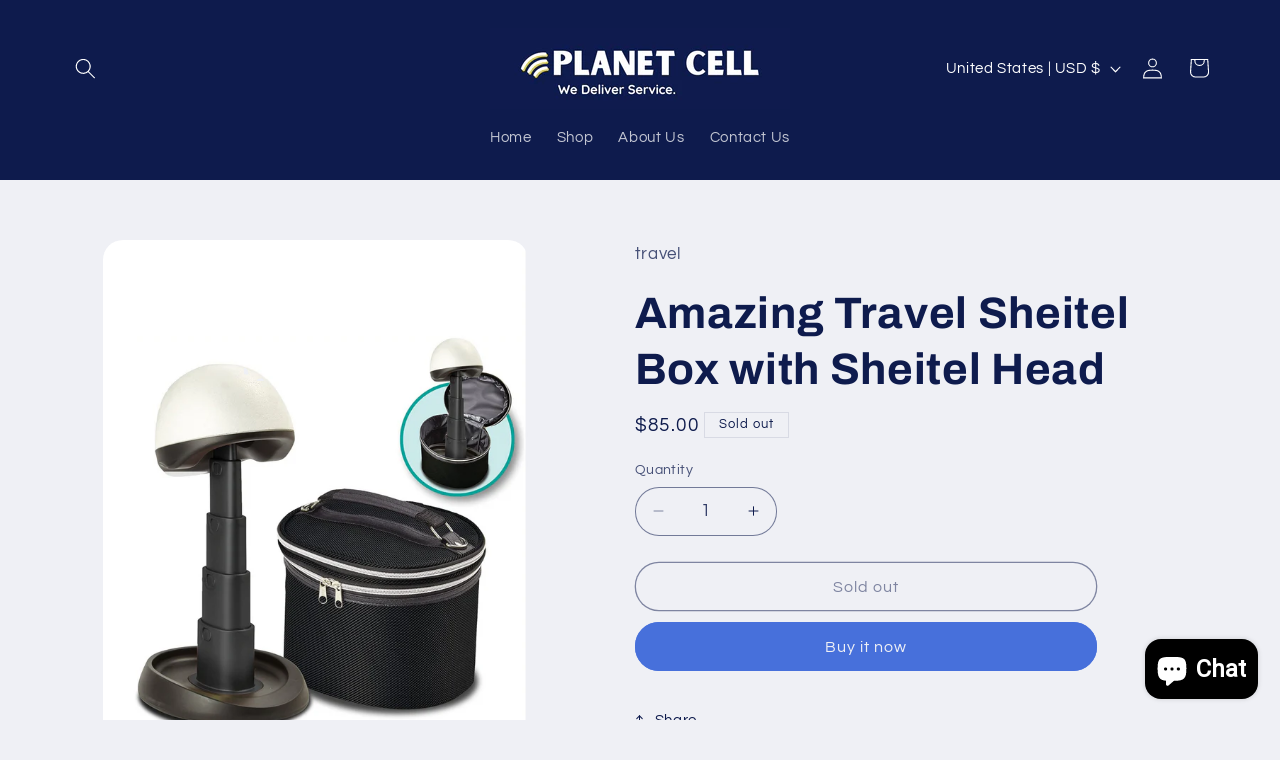

--- FILE ---
content_type: text/javascript; charset=utf-8
request_url: https://planetcellny.com/products/amazing-travel-sheitel-box-with-sheitel-head.js
body_size: 169
content:
{"id":6860722929843,"title":"Amazing Travel Sheitel Box with Sheitel Head","handle":"amazing-travel-sheitel-box-with-sheitel-head","description":"","published_at":"2023-09-05T23:09:06-04:00","created_at":"2021-08-20T12:13:38-04:00","vendor":"travel","type":"Travel","tags":[],"price":8500,"price_min":8500,"price_max":8500,"available":false,"price_varies":false,"compare_at_price":null,"compare_at_price_min":0,"compare_at_price_max":0,"compare_at_price_varies":false,"variants":[{"id":40407656825011,"title":"Default Title","option1":"Default Title","option2":null,"option3":null,"sku":"","requires_shipping":true,"taxable":true,"featured_image":null,"available":false,"name":"Amazing Travel Sheitel Box with Sheitel Head","public_title":null,"options":["Default Title"],"price":8500,"weight":907,"compare_at_price":null,"inventory_management":"shopify","barcode":"","requires_selling_plan":false,"selling_plan_allocations":[]}],"images":["\/\/cdn.shopify.com\/s\/files\/1\/0490\/9567\/1959\/products\/Travel_3.png?v=1629476021"],"featured_image":"\/\/cdn.shopify.com\/s\/files\/1\/0490\/9567\/1959\/products\/Travel_3.png?v=1629476021","options":[{"name":"Title","position":1,"values":["Default Title"]}],"url":"\/products\/amazing-travel-sheitel-box-with-sheitel-head","media":[{"alt":"Amazing Travel Sheitel Box with Sheitel Head - Planet Cell","id":21857531134131,"position":1,"preview_image":{"aspect_ratio":0.773,"height":2000,"width":1545,"src":"https:\/\/cdn.shopify.com\/s\/files\/1\/0490\/9567\/1959\/products\/Travel_3.png?v=1629476021"},"aspect_ratio":0.773,"height":2000,"media_type":"image","src":"https:\/\/cdn.shopify.com\/s\/files\/1\/0490\/9567\/1959\/products\/Travel_3.png?v=1629476021","width":1545}],"requires_selling_plan":false,"selling_plan_groups":[]}

--- FILE ---
content_type: text/javascript; charset=utf-8
request_url: https://planetcellny.com/products/amazing-travel-sheitel-box-with-sheitel-head.js
body_size: 172
content:
{"id":6860722929843,"title":"Amazing Travel Sheitel Box with Sheitel Head","handle":"amazing-travel-sheitel-box-with-sheitel-head","description":"","published_at":"2023-09-05T23:09:06-04:00","created_at":"2021-08-20T12:13:38-04:00","vendor":"travel","type":"Travel","tags":[],"price":8500,"price_min":8500,"price_max":8500,"available":false,"price_varies":false,"compare_at_price":null,"compare_at_price_min":0,"compare_at_price_max":0,"compare_at_price_varies":false,"variants":[{"id":40407656825011,"title":"Default Title","option1":"Default Title","option2":null,"option3":null,"sku":"","requires_shipping":true,"taxable":true,"featured_image":null,"available":false,"name":"Amazing Travel Sheitel Box with Sheitel Head","public_title":null,"options":["Default Title"],"price":8500,"weight":907,"compare_at_price":null,"inventory_management":"shopify","barcode":"","requires_selling_plan":false,"selling_plan_allocations":[]}],"images":["\/\/cdn.shopify.com\/s\/files\/1\/0490\/9567\/1959\/products\/Travel_3.png?v=1629476021"],"featured_image":"\/\/cdn.shopify.com\/s\/files\/1\/0490\/9567\/1959\/products\/Travel_3.png?v=1629476021","options":[{"name":"Title","position":1,"values":["Default Title"]}],"url":"\/products\/amazing-travel-sheitel-box-with-sheitel-head","media":[{"alt":"Amazing Travel Sheitel Box with Sheitel Head - Planet Cell","id":21857531134131,"position":1,"preview_image":{"aspect_ratio":0.773,"height":2000,"width":1545,"src":"https:\/\/cdn.shopify.com\/s\/files\/1\/0490\/9567\/1959\/products\/Travel_3.png?v=1629476021"},"aspect_ratio":0.773,"height":2000,"media_type":"image","src":"https:\/\/cdn.shopify.com\/s\/files\/1\/0490\/9567\/1959\/products\/Travel_3.png?v=1629476021","width":1545}],"requires_selling_plan":false,"selling_plan_groups":[]}

--- FILE ---
content_type: text/plain; charset=utf-8
request_url: https://d-ipv6.mmapiws.com/ant_squire
body_size: 152
content:
planetcellny.com;019bc8d6-1c40-7244-b3af-fa14c649e4bf:c36fba8efd5b23678adfe155a24d7cadd48260cf